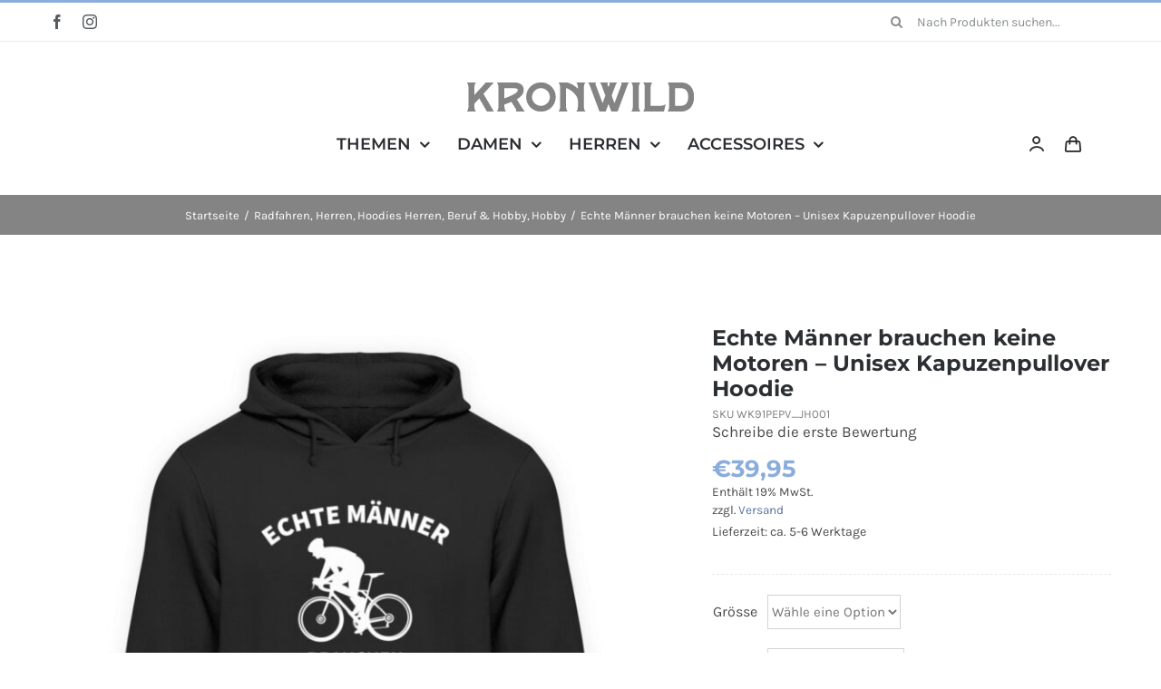

--- FILE ---
content_type: image/svg+xml
request_url: https://www.kronwild.de/wp-content/plugins/eh-paypal-express-checkout/assets/img/paypalcredit-medium.svg
body_size: 2988
content:
<svg width="184" height="36" viewBox="0 0 348 64" fill="none" xmlns="http://www.w3.org/2000/svg">
<rect width="348" height="64" rx="8" ry="8" fill="#123F8F"/>
<path d="M1 4C1 2.34315 2.34315 1 4 1H89V63H4C2.34315 63 1 61.6569 1 60V4Z" fill="#FDFFFE" stroke="#123F8F" stroke-width="2"/>
<path d="M56.889 22.4642C56.6647 22.332 56.3886 22.3228 56.156 22.4396C55.9237 22.5568 55.7666 22.7837 55.7388 23.0424C55.7112 23.2939 55.6683 23.5454 55.6146 23.8092C54.1132 30.6232 51.098 33.9373 46.3943 33.9373H39.493C39.1291 33.938 38.8158 34.1943 38.743 34.5508L36.4425 45.3338L36.0316 48.0791C35.7953 49.3274 36.6157 50.531 37.8639 50.7673C38.0016 50.7933 38.1413 50.8068 38.2814 50.8074H42.8976C43.9557 50.8106 44.8782 50.0885 45.1291 49.0606L46.994 41.6056H50.9952C55.7173 41.6056 58.9809 37.8405 60.1848 31.0035C60.9795 27.748 59.6647 24.3417 56.889 22.4642Z" fill="#03A9F4"/>
<path d="M55.4428 16.733C53.9275 15.0142 51.7529 14.0205 49.4616 14.0001H36.763C34.8626 13.9898 33.2447 15.3803 32.9689 17.2605L29.0259 43.564C28.837 44.8204 29.7024 45.992 30.9588 46.1809C31.0728 46.1981 31.188 46.2066 31.3033 46.2065H37.1925C37.5564 46.2058 37.8697 45.9496 37.9425 45.5931L40.1126 35.471H46.4005C51.8572 35.471 55.4628 31.6569 57.1192 24.1221C57.1857 23.8217 57.2369 23.5182 57.2725 23.2126C57.657 20.8881 56.9863 18.5131 55.4428 16.733Z" fill="#283593"/>
<path d="M120.148 33.808L118.872 41H113.913L117.509 20.497H125.542C127.669 20.497 129.273 20.961 130.356 21.889C131.458 22.817 132.009 24.1027 132.009 25.746C132.009 26.1327 131.961 26.616 131.864 27.196C131.632 28.472 131.139 29.6127 130.385 30.618C129.631 31.604 128.645 32.387 127.427 32.967C126.209 33.5277 124.798 33.808 123.193 33.808H120.148ZM123.367 29.835C125.339 29.835 126.489 28.9553 126.818 27.196C126.857 26.8867 126.876 26.6643 126.876 26.529C126.876 25.1757 126.016 24.499 124.295 24.499H121.772L120.844 29.835H123.367ZM141.119 24.615C142.414 24.615 143.478 24.905 144.309 25.485C145.16 26.0457 145.701 26.7997 145.933 27.747L146.455 24.818H151.414L148.543 41H143.584L144.135 38.071C143.555 39.0377 142.762 39.8013 141.757 40.362C140.771 40.9227 139.65 41.203 138.393 41.203C136.634 41.203 135.242 40.6423 134.217 39.521C133.192 38.3803 132.68 36.8047 132.68 34.794C132.68 34.0013 132.748 33.228 132.883 32.474C133.173 30.8693 133.714 29.4773 134.507 28.298C135.319 27.0993 136.295 26.1907 137.436 25.572C138.596 24.934 139.824 24.615 141.119 24.615ZM142.192 28.965C141.129 28.965 140.201 29.313 139.408 30.009C138.635 30.705 138.142 31.6717 137.929 32.909C137.871 33.257 137.842 33.576 137.842 33.866C137.842 34.8133 138.103 35.548 138.625 36.07C139.166 36.592 139.882 36.853 140.771 36.853C141.815 36.853 142.733 36.4953 143.526 35.78C144.319 35.0647 144.821 34.1077 145.034 32.909C145.092 32.5803 145.121 32.271 145.121 31.981C145.121 31.0337 144.85 30.299 144.309 29.777C143.787 29.2357 143.081 28.965 142.192 28.965ZM158.162 24.818L160.279 34.736L165.644 24.818H171.154L156.828 48.714H151.347L156.654 40.391L152.623 24.818H158.162ZM175.967 33.808L174.691 41H169.732L173.328 20.497H181.361C183.488 20.497 185.093 20.961 186.175 21.889C187.277 22.817 187.828 24.1027 187.828 25.746C187.828 26.1327 187.78 26.616 187.683 27.196C187.451 28.472 186.958 29.6127 186.204 30.618C185.45 31.604 184.464 32.387 183.246 32.967C182.028 33.5277 180.617 33.808 179.012 33.808H175.967ZM179.186 29.835C181.158 29.835 182.309 28.9553 182.637 27.196C182.676 26.8867 182.695 26.6643 182.695 26.529C182.695 25.1757 181.835 24.499 180.114 24.499H177.591L176.663 29.835H179.186ZM196.938 24.615C198.234 24.615 199.297 24.905 200.128 25.485C200.979 26.0457 201.52 26.7997 201.752 27.747L202.274 24.818H207.233L204.362 41H199.403L199.954 38.071C199.374 39.0377 198.582 39.8013 197.576 40.362C196.59 40.9227 195.469 41.203 194.212 41.203C192.453 41.203 191.061 40.6423 190.036 39.521C189.012 38.3803 188.499 36.8047 188.499 34.794C188.499 34.0013 188.567 33.228 188.702 32.474C188.992 30.8693 189.534 29.4773 190.326 28.298C191.138 27.0993 192.115 26.1907 193.255 25.572C194.415 24.934 195.643 24.615 196.938 24.615ZM198.011 28.965C196.948 28.965 196.02 29.313 195.227 30.009C194.454 30.705 193.961 31.6717 193.748 32.909C193.69 33.257 193.661 33.576 193.661 33.866C193.661 34.8133 193.922 35.548 194.444 36.07C194.986 36.592 195.701 36.853 196.59 36.853C197.634 36.853 198.553 36.4953 199.345 35.78C200.138 35.0647 200.641 34.1077 200.853 32.909C200.911 32.5803 200.94 32.271 200.94 31.981C200.94 31.0337 200.67 30.299 200.128 29.777C199.606 29.2357 198.901 28.965 198.011 28.965ZM216.533 19.54L212.763 41H207.775L211.545 19.54H216.533ZM234.466 20.294C237.076 20.294 239.115 20.9803 240.585 22.353C242.054 23.7257 242.827 25.5817 242.905 27.921H237.685C237.472 26.9737 237.008 26.2293 236.293 25.688C235.597 25.1467 234.688 24.876 233.567 24.876C232.136 24.876 230.879 25.4077 229.797 26.471C228.714 27.5343 228.018 28.9553 227.709 30.734C227.612 31.314 227.564 31.807 227.564 32.213C227.564 33.5663 227.921 34.6297 228.637 35.403C229.352 36.1763 230.319 36.563 231.537 36.563C232.639 36.563 233.634 36.2923 234.524 35.751C235.432 35.2097 236.157 34.475 236.699 33.547H241.948C241.02 35.867 239.579 37.723 237.627 39.115C235.674 40.4877 233.402 41.174 230.812 41.174C229.072 41.174 227.573 40.8357 226.317 40.159C225.06 39.4823 224.103 38.535 223.446 37.317C222.788 36.0797 222.46 34.649 222.46 33.025C222.46 32.2323 222.527 31.4687 222.663 30.734C223.011 28.704 223.736 26.8963 224.838 25.311C225.94 23.7257 227.322 22.498 228.985 21.628C230.647 20.7387 232.474 20.294 234.466 20.294ZM255.486 20.497C257.612 20.497 259.217 20.9707 260.3 21.918C261.402 22.8653 261.953 24.122 261.953 25.688C261.953 26.1713 261.914 26.6063 261.837 26.993C261.566 28.4817 260.928 29.748 259.923 30.792C258.917 31.836 257.603 32.5513 255.979 32.938L259.43 41H253.949L250.875 33.257H249.744L248.381 41H243.422L247.018 20.497H255.486ZM256.733 27.283C256.771 27.0123 256.791 26.8093 256.791 26.674C256.791 25.34 255.969 24.673 254.326 24.673H251.281L250.324 29.864H253.398C255.331 29.864 256.443 29.0037 256.733 27.283ZM269.717 24.441L268.992 28.733H275.894L275.227 32.474H268.296L267.513 37.027H275.314L274.618 41H261.858L265.454 20.497H278.214L277.518 24.441H269.717ZM297.676 30.705C297.328 32.7157 296.584 34.504 295.443 36.07C294.322 37.6167 292.872 38.825 291.093 39.695C289.334 40.565 287.362 41 285.177 41H277.434L281.03 20.497H288.773C290.687 20.497 292.331 20.8257 293.703 21.483C295.076 22.1403 296.11 23.078 296.806 24.296C297.522 25.4947 297.879 26.906 297.879 28.53C297.879 29.284 297.812 30.009 297.676 30.705ZM285.525 36.563C287.439 36.563 289.025 36.0507 290.281 35.026C291.538 34.0013 292.331 32.561 292.659 30.705C292.756 30.1637 292.804 29.6997 292.804 29.313C292.804 27.8823 292.35 26.7803 291.441 26.007C290.533 25.2337 289.247 24.847 287.584 24.847H285.235L283.176 36.563H285.525ZM307.258 20.497L303.662 41H298.703L302.299 20.497H307.258ZM325.414 20.497L324.718 24.441H319.15L316.25 41H311.262L314.162 24.441H308.652L309.348 20.497H325.414Z" fill="white"/>
</svg>
